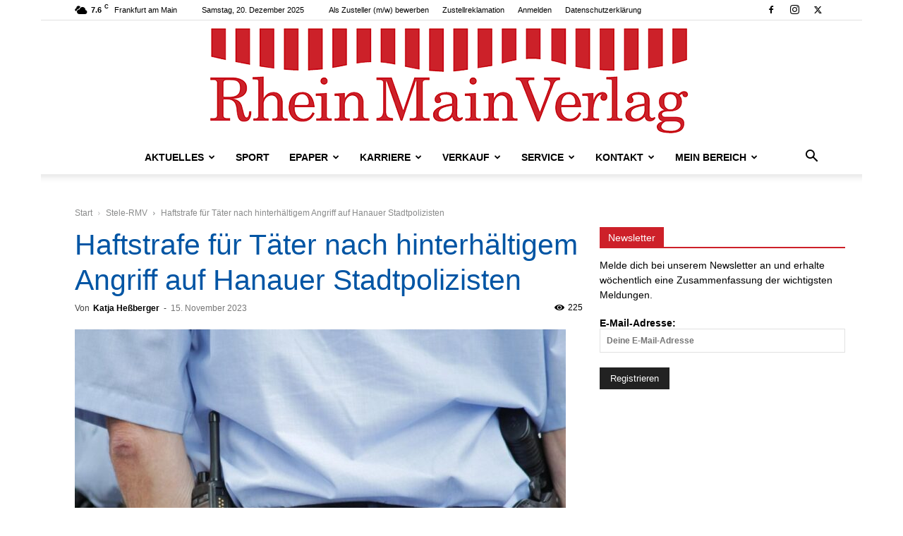

--- FILE ---
content_type: text/html; charset=UTF-8
request_url: https://www.rheinmainverlag.de/wp-admin/admin-ajax.php?td_theme_name=Newspaper&v=12.7.3
body_size: -165
content:
{"228622":225}